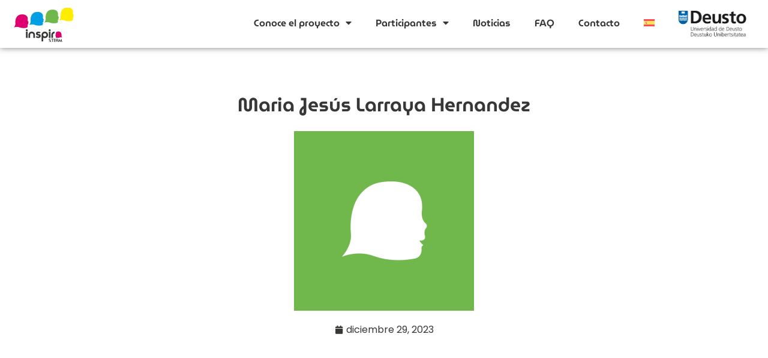

--- FILE ---
content_type: text/html; charset=UTF-8
request_url: https://inspirasteam.net/maria-jesus-larraya-hernandez/
body_size: 79637
content:
<!doctype html>
<html lang="es-ES">
<head>
	<meta charset="UTF-8">
	<meta name="viewport" content="width=device-width, initial-scale=1">
	<link rel="profile" href="https://gmpg.org/xfn/11">
	<meta name='robots' content='index, follow, max-image-preview:large, max-snippet:-1, max-video-preview:-1' />

	<!-- This site is optimized with the Yoast SEO plugin v26.7 - https://yoast.com/wordpress/plugins/seo/ -->
	<title>Maria Jesús Larraya Hernandez - insiprasteam</title>
	<link rel="canonical" href="https://inspirasteam.net/maria-jesus-larraya-hernandez/" />
	<meta property="og:locale" content="es_ES" />
	<meta property="og:type" content="article" />
	<meta property="og:title" content="Maria Jesús Larraya Hernandez - insiprasteam" />
	<meta property="og:description" content="Podéis dejarlo vacío" />
	<meta property="og:url" content="https://inspirasteam.net/maria-jesus-larraya-hernandez/" />
	<meta property="og:site_name" content="insiprasteam" />
	<meta property="article:published_time" content="2023-12-29T17:51:37+00:00" />
	<meta property="article:modified_time" content="2023-12-29T17:52:44+00:00" />
	<meta property="og:image" content="https://inspirasteam.net/wp-content/uploads/2023/12/Mentora3-1.png" />
	<meta property="og:image:width" content="700" />
	<meta property="og:image:height" content="700" />
	<meta property="og:image:type" content="image/png" />
	<meta name="author" content="Irene Montserrat" />
	<meta name="twitter:card" content="summary_large_image" />
	<meta name="twitter:label1" content="Escrito por" />
	<meta name="twitter:data1" content="Irene Montserrat" />
	<script type="application/ld+json" class="yoast-schema-graph">{"@context":"https://schema.org","@graph":[{"@type":"Article","@id":"https://inspirasteam.net/maria-jesus-larraya-hernandez/#article","isPartOf":{"@id":"https://inspirasteam.net/maria-jesus-larraya-hernandez/"},"author":{"name":"Irene Montserrat","@id":"https://inspirasteam.net/#/schema/person/76b8afc2c22c9a3bbb0d16321763b75b"},"headline":"Maria Jesús Larraya Hernandez","datePublished":"2023-12-29T17:51:37+00:00","dateModified":"2023-12-29T17:52:44+00:00","mainEntityOfPage":{"@id":"https://inspirasteam.net/maria-jesus-larraya-hernandez/"},"wordCount":5,"publisher":{"@id":"https://inspirasteam.net/#organization"},"image":{"@id":"https://inspirasteam.net/maria-jesus-larraya-hernandez/#primaryimage"},"thumbnailUrl":"https://inspirasteam.net/wp-content/uploads/2023/12/Mentora3-1.png","articleSection":["Curso 2016-17","Madrid","Mentoras","Participantes"],"inLanguage":"es"},{"@type":"WebPage","@id":"https://inspirasteam.net/maria-jesus-larraya-hernandez/","url":"https://inspirasteam.net/maria-jesus-larraya-hernandez/","name":"Maria Jesús Larraya Hernandez - insiprasteam","isPartOf":{"@id":"https://inspirasteam.net/#website"},"primaryImageOfPage":{"@id":"https://inspirasteam.net/maria-jesus-larraya-hernandez/#primaryimage"},"image":{"@id":"https://inspirasteam.net/maria-jesus-larraya-hernandez/#primaryimage"},"thumbnailUrl":"https://inspirasteam.net/wp-content/uploads/2023/12/Mentora3-1.png","datePublished":"2023-12-29T17:51:37+00:00","dateModified":"2023-12-29T17:52:44+00:00","breadcrumb":{"@id":"https://inspirasteam.net/maria-jesus-larraya-hernandez/#breadcrumb"},"inLanguage":"es","potentialAction":[{"@type":"ReadAction","target":["https://inspirasteam.net/maria-jesus-larraya-hernandez/"]}]},{"@type":"ImageObject","inLanguage":"es","@id":"https://inspirasteam.net/maria-jesus-larraya-hernandez/#primaryimage","url":"https://inspirasteam.net/wp-content/uploads/2023/12/Mentora3-1.png","contentUrl":"https://inspirasteam.net/wp-content/uploads/2023/12/Mentora3-1.png","width":700,"height":700},{"@type":"BreadcrumbList","@id":"https://inspirasteam.net/maria-jesus-larraya-hernandez/#breadcrumb","itemListElement":[{"@type":"ListItem","position":1,"name":"Portada","item":"https://inspirasteam.net/"},{"@type":"ListItem","position":2,"name":"Maria Jesús Larraya Hernandez"}]},{"@type":"WebSite","@id":"https://inspirasteam.net/#website","url":"https://inspirasteam.net/","name":"insiprasteam","description":"Proyecto pionero para el fomento de las STEAM especialmente entre las chicas","publisher":{"@id":"https://inspirasteam.net/#organization"},"potentialAction":[{"@type":"SearchAction","target":{"@type":"EntryPoint","urlTemplate":"https://inspirasteam.net/?s={search_term_string}"},"query-input":{"@type":"PropertyValueSpecification","valueRequired":true,"valueName":"search_term_string"}}],"inLanguage":"es"},{"@type":"Organization","@id":"https://inspirasteam.net/#organization","name":"insiprasteam","url":"https://inspirasteam.net/","logo":{"@type":"ImageObject","inLanguage":"es","@id":"https://inspirasteam.net/#/schema/logo/image/","url":"https://inspirasteam.net/wp-content/uploads/2023/04/INSPIRASTEAM_LOGO-1.png","contentUrl":"https://inspirasteam.net/wp-content/uploads/2023/04/INSPIRASTEAM_LOGO-1.png","width":2459,"height":1426,"caption":"insiprasteam"},"image":{"@id":"https://inspirasteam.net/#/schema/logo/image/"}},{"@type":"Person","@id":"https://inspirasteam.net/#/schema/person/76b8afc2c22c9a3bbb0d16321763b75b","name":"Irene Montserrat","image":{"@type":"ImageObject","inLanguage":"es","@id":"https://inspirasteam.net/#/schema/person/image/","url":"https://secure.gravatar.com/avatar/3b47cbb01497c9bb3b6e0e413626abd66141c53210cdd3f9ba277277f0e019f5?s=96&d=mm&r=g","contentUrl":"https://secure.gravatar.com/avatar/3b47cbb01497c9bb3b6e0e413626abd66141c53210cdd3f9ba277277f0e019f5?s=96&d=mm&r=g","caption":"Irene Montserrat"},"url":"https://inspirasteam.net/author/i-montserratdeusto-es/"}]}</script>
	<!-- / Yoast SEO plugin. -->


<link rel='dns-prefetch' href='//www.googletagmanager.com' />
<link rel="alternate" type="application/rss+xml" title="insiprasteam &raquo; Feed" href="https://inspirasteam.net/feed/" />
<link rel="alternate" type="application/rss+xml" title="insiprasteam &raquo; Feed de los comentarios" href="https://inspirasteam.net/comments/feed/" />
<link rel="alternate" title="oEmbed (JSON)" type="application/json+oembed" href="https://inspirasteam.net/wp-json/oembed/1.0/embed?url=https%3A%2F%2Finspirasteam.net%2Fmaria-jesus-larraya-hernandez%2F" />
<link rel="alternate" title="oEmbed (XML)" type="text/xml+oembed" href="https://inspirasteam.net/wp-json/oembed/1.0/embed?url=https%3A%2F%2Finspirasteam.net%2Fmaria-jesus-larraya-hernandez%2F&#038;format=xml" />
<style id='wp-img-auto-sizes-contain-inline-css'>
img:is([sizes=auto i],[sizes^="auto," i]){contain-intrinsic-size:3000px 1500px}
/*# sourceURL=wp-img-auto-sizes-contain-inline-css */
</style>
<link rel='stylesheet' id='embedpress-css-css' href='https://inspirasteam.net/wp-content/plugins/embedpress/assets/css/embedpress.css?ver=1768206607' media='all' />
<link rel='stylesheet' id='embedpress-blocks-style-css' href='https://inspirasteam.net/wp-content/plugins/embedpress/assets/css/blocks.build.css?ver=1768206607' media='all' />
<link rel='stylesheet' id='embedpress-lazy-load-css-css' href='https://inspirasteam.net/wp-content/plugins/embedpress/assets/css/lazy-load.css?ver=1768206607' media='all' />
<style id='wp-emoji-styles-inline-css'>

	img.wp-smiley, img.emoji {
		display: inline !important;
		border: none !important;
		box-shadow: none !important;
		height: 1em !important;
		width: 1em !important;
		margin: 0 0.07em !important;
		vertical-align: -0.1em !important;
		background: none !important;
		padding: 0 !important;
	}
/*# sourceURL=wp-emoji-styles-inline-css */
</style>
<style id='global-styles-inline-css'>
:root{--wp--preset--aspect-ratio--square: 1;--wp--preset--aspect-ratio--4-3: 4/3;--wp--preset--aspect-ratio--3-4: 3/4;--wp--preset--aspect-ratio--3-2: 3/2;--wp--preset--aspect-ratio--2-3: 2/3;--wp--preset--aspect-ratio--16-9: 16/9;--wp--preset--aspect-ratio--9-16: 9/16;--wp--preset--color--black: #000000;--wp--preset--color--cyan-bluish-gray: #abb8c3;--wp--preset--color--white: #ffffff;--wp--preset--color--pale-pink: #f78da7;--wp--preset--color--vivid-red: #cf2e2e;--wp--preset--color--luminous-vivid-orange: #ff6900;--wp--preset--color--luminous-vivid-amber: #fcb900;--wp--preset--color--light-green-cyan: #7bdcb5;--wp--preset--color--vivid-green-cyan: #00d084;--wp--preset--color--pale-cyan-blue: #8ed1fc;--wp--preset--color--vivid-cyan-blue: #0693e3;--wp--preset--color--vivid-purple: #9b51e0;--wp--preset--gradient--vivid-cyan-blue-to-vivid-purple: linear-gradient(135deg,rgb(6,147,227) 0%,rgb(155,81,224) 100%);--wp--preset--gradient--light-green-cyan-to-vivid-green-cyan: linear-gradient(135deg,rgb(122,220,180) 0%,rgb(0,208,130) 100%);--wp--preset--gradient--luminous-vivid-amber-to-luminous-vivid-orange: linear-gradient(135deg,rgb(252,185,0) 0%,rgb(255,105,0) 100%);--wp--preset--gradient--luminous-vivid-orange-to-vivid-red: linear-gradient(135deg,rgb(255,105,0) 0%,rgb(207,46,46) 100%);--wp--preset--gradient--very-light-gray-to-cyan-bluish-gray: linear-gradient(135deg,rgb(238,238,238) 0%,rgb(169,184,195) 100%);--wp--preset--gradient--cool-to-warm-spectrum: linear-gradient(135deg,rgb(74,234,220) 0%,rgb(151,120,209) 20%,rgb(207,42,186) 40%,rgb(238,44,130) 60%,rgb(251,105,98) 80%,rgb(254,248,76) 100%);--wp--preset--gradient--blush-light-purple: linear-gradient(135deg,rgb(255,206,236) 0%,rgb(152,150,240) 100%);--wp--preset--gradient--blush-bordeaux: linear-gradient(135deg,rgb(254,205,165) 0%,rgb(254,45,45) 50%,rgb(107,0,62) 100%);--wp--preset--gradient--luminous-dusk: linear-gradient(135deg,rgb(255,203,112) 0%,rgb(199,81,192) 50%,rgb(65,88,208) 100%);--wp--preset--gradient--pale-ocean: linear-gradient(135deg,rgb(255,245,203) 0%,rgb(182,227,212) 50%,rgb(51,167,181) 100%);--wp--preset--gradient--electric-grass: linear-gradient(135deg,rgb(202,248,128) 0%,rgb(113,206,126) 100%);--wp--preset--gradient--midnight: linear-gradient(135deg,rgb(2,3,129) 0%,rgb(40,116,252) 100%);--wp--preset--font-size--small: 13px;--wp--preset--font-size--medium: 20px;--wp--preset--font-size--large: 36px;--wp--preset--font-size--x-large: 42px;--wp--preset--spacing--20: 0.44rem;--wp--preset--spacing--30: 0.67rem;--wp--preset--spacing--40: 1rem;--wp--preset--spacing--50: 1.5rem;--wp--preset--spacing--60: 2.25rem;--wp--preset--spacing--70: 3.38rem;--wp--preset--spacing--80: 5.06rem;--wp--preset--shadow--natural: 6px 6px 9px rgba(0, 0, 0, 0.2);--wp--preset--shadow--deep: 12px 12px 50px rgba(0, 0, 0, 0.4);--wp--preset--shadow--sharp: 6px 6px 0px rgba(0, 0, 0, 0.2);--wp--preset--shadow--outlined: 6px 6px 0px -3px rgb(255, 255, 255), 6px 6px rgb(0, 0, 0);--wp--preset--shadow--crisp: 6px 6px 0px rgb(0, 0, 0);}:root { --wp--style--global--content-size: 800px;--wp--style--global--wide-size: 1200px; }:where(body) { margin: 0; }.wp-site-blocks > .alignleft { float: left; margin-right: 2em; }.wp-site-blocks > .alignright { float: right; margin-left: 2em; }.wp-site-blocks > .aligncenter { justify-content: center; margin-left: auto; margin-right: auto; }:where(.wp-site-blocks) > * { margin-block-start: 24px; margin-block-end: 0; }:where(.wp-site-blocks) > :first-child { margin-block-start: 0; }:where(.wp-site-blocks) > :last-child { margin-block-end: 0; }:root { --wp--style--block-gap: 24px; }:root :where(.is-layout-flow) > :first-child{margin-block-start: 0;}:root :where(.is-layout-flow) > :last-child{margin-block-end: 0;}:root :where(.is-layout-flow) > *{margin-block-start: 24px;margin-block-end: 0;}:root :where(.is-layout-constrained) > :first-child{margin-block-start: 0;}:root :where(.is-layout-constrained) > :last-child{margin-block-end: 0;}:root :where(.is-layout-constrained) > *{margin-block-start: 24px;margin-block-end: 0;}:root :where(.is-layout-flex){gap: 24px;}:root :where(.is-layout-grid){gap: 24px;}.is-layout-flow > .alignleft{float: left;margin-inline-start: 0;margin-inline-end: 2em;}.is-layout-flow > .alignright{float: right;margin-inline-start: 2em;margin-inline-end: 0;}.is-layout-flow > .aligncenter{margin-left: auto !important;margin-right: auto !important;}.is-layout-constrained > .alignleft{float: left;margin-inline-start: 0;margin-inline-end: 2em;}.is-layout-constrained > .alignright{float: right;margin-inline-start: 2em;margin-inline-end: 0;}.is-layout-constrained > .aligncenter{margin-left: auto !important;margin-right: auto !important;}.is-layout-constrained > :where(:not(.alignleft):not(.alignright):not(.alignfull)){max-width: var(--wp--style--global--content-size);margin-left: auto !important;margin-right: auto !important;}.is-layout-constrained > .alignwide{max-width: var(--wp--style--global--wide-size);}body .is-layout-flex{display: flex;}.is-layout-flex{flex-wrap: wrap;align-items: center;}.is-layout-flex > :is(*, div){margin: 0;}body .is-layout-grid{display: grid;}.is-layout-grid > :is(*, div){margin: 0;}body{padding-top: 0px;padding-right: 0px;padding-bottom: 0px;padding-left: 0px;}a:where(:not(.wp-element-button)){text-decoration: underline;}:root :where(.wp-element-button, .wp-block-button__link){background-color: #32373c;border-width: 0;color: #fff;font-family: inherit;font-size: inherit;font-style: inherit;font-weight: inherit;letter-spacing: inherit;line-height: inherit;padding-top: calc(0.667em + 2px);padding-right: calc(1.333em + 2px);padding-bottom: calc(0.667em + 2px);padding-left: calc(1.333em + 2px);text-decoration: none;text-transform: inherit;}.has-black-color{color: var(--wp--preset--color--black) !important;}.has-cyan-bluish-gray-color{color: var(--wp--preset--color--cyan-bluish-gray) !important;}.has-white-color{color: var(--wp--preset--color--white) !important;}.has-pale-pink-color{color: var(--wp--preset--color--pale-pink) !important;}.has-vivid-red-color{color: var(--wp--preset--color--vivid-red) !important;}.has-luminous-vivid-orange-color{color: var(--wp--preset--color--luminous-vivid-orange) !important;}.has-luminous-vivid-amber-color{color: var(--wp--preset--color--luminous-vivid-amber) !important;}.has-light-green-cyan-color{color: var(--wp--preset--color--light-green-cyan) !important;}.has-vivid-green-cyan-color{color: var(--wp--preset--color--vivid-green-cyan) !important;}.has-pale-cyan-blue-color{color: var(--wp--preset--color--pale-cyan-blue) !important;}.has-vivid-cyan-blue-color{color: var(--wp--preset--color--vivid-cyan-blue) !important;}.has-vivid-purple-color{color: var(--wp--preset--color--vivid-purple) !important;}.has-black-background-color{background-color: var(--wp--preset--color--black) !important;}.has-cyan-bluish-gray-background-color{background-color: var(--wp--preset--color--cyan-bluish-gray) !important;}.has-white-background-color{background-color: var(--wp--preset--color--white) !important;}.has-pale-pink-background-color{background-color: var(--wp--preset--color--pale-pink) !important;}.has-vivid-red-background-color{background-color: var(--wp--preset--color--vivid-red) !important;}.has-luminous-vivid-orange-background-color{background-color: var(--wp--preset--color--luminous-vivid-orange) !important;}.has-luminous-vivid-amber-background-color{background-color: var(--wp--preset--color--luminous-vivid-amber) !important;}.has-light-green-cyan-background-color{background-color: var(--wp--preset--color--light-green-cyan) !important;}.has-vivid-green-cyan-background-color{background-color: var(--wp--preset--color--vivid-green-cyan) !important;}.has-pale-cyan-blue-background-color{background-color: var(--wp--preset--color--pale-cyan-blue) !important;}.has-vivid-cyan-blue-background-color{background-color: var(--wp--preset--color--vivid-cyan-blue) !important;}.has-vivid-purple-background-color{background-color: var(--wp--preset--color--vivid-purple) !important;}.has-black-border-color{border-color: var(--wp--preset--color--black) !important;}.has-cyan-bluish-gray-border-color{border-color: var(--wp--preset--color--cyan-bluish-gray) !important;}.has-white-border-color{border-color: var(--wp--preset--color--white) !important;}.has-pale-pink-border-color{border-color: var(--wp--preset--color--pale-pink) !important;}.has-vivid-red-border-color{border-color: var(--wp--preset--color--vivid-red) !important;}.has-luminous-vivid-orange-border-color{border-color: var(--wp--preset--color--luminous-vivid-orange) !important;}.has-luminous-vivid-amber-border-color{border-color: var(--wp--preset--color--luminous-vivid-amber) !important;}.has-light-green-cyan-border-color{border-color: var(--wp--preset--color--light-green-cyan) !important;}.has-vivid-green-cyan-border-color{border-color: var(--wp--preset--color--vivid-green-cyan) !important;}.has-pale-cyan-blue-border-color{border-color: var(--wp--preset--color--pale-cyan-blue) !important;}.has-vivid-cyan-blue-border-color{border-color: var(--wp--preset--color--vivid-cyan-blue) !important;}.has-vivid-purple-border-color{border-color: var(--wp--preset--color--vivid-purple) !important;}.has-vivid-cyan-blue-to-vivid-purple-gradient-background{background: var(--wp--preset--gradient--vivid-cyan-blue-to-vivid-purple) !important;}.has-light-green-cyan-to-vivid-green-cyan-gradient-background{background: var(--wp--preset--gradient--light-green-cyan-to-vivid-green-cyan) !important;}.has-luminous-vivid-amber-to-luminous-vivid-orange-gradient-background{background: var(--wp--preset--gradient--luminous-vivid-amber-to-luminous-vivid-orange) !important;}.has-luminous-vivid-orange-to-vivid-red-gradient-background{background: var(--wp--preset--gradient--luminous-vivid-orange-to-vivid-red) !important;}.has-very-light-gray-to-cyan-bluish-gray-gradient-background{background: var(--wp--preset--gradient--very-light-gray-to-cyan-bluish-gray) !important;}.has-cool-to-warm-spectrum-gradient-background{background: var(--wp--preset--gradient--cool-to-warm-spectrum) !important;}.has-blush-light-purple-gradient-background{background: var(--wp--preset--gradient--blush-light-purple) !important;}.has-blush-bordeaux-gradient-background{background: var(--wp--preset--gradient--blush-bordeaux) !important;}.has-luminous-dusk-gradient-background{background: var(--wp--preset--gradient--luminous-dusk) !important;}.has-pale-ocean-gradient-background{background: var(--wp--preset--gradient--pale-ocean) !important;}.has-electric-grass-gradient-background{background: var(--wp--preset--gradient--electric-grass) !important;}.has-midnight-gradient-background{background: var(--wp--preset--gradient--midnight) !important;}.has-small-font-size{font-size: var(--wp--preset--font-size--small) !important;}.has-medium-font-size{font-size: var(--wp--preset--font-size--medium) !important;}.has-large-font-size{font-size: var(--wp--preset--font-size--large) !important;}.has-x-large-font-size{font-size: var(--wp--preset--font-size--x-large) !important;}
:root :where(.wp-block-pullquote){font-size: 1.5em;line-height: 1.6;}
/*# sourceURL=global-styles-inline-css */
</style>
<link rel='stylesheet' id='contact-form-7-css' href='https://inspirasteam.net/wp-content/plugins/contact-form-7/includes/css/styles.css?ver=6.1.4' media='all' />
<link rel='stylesheet' id='wpml-legacy-horizontal-list-0-css' href='https://inspirasteam.net/wp-content/plugins/sitepress-multilingual-cms/templates/language-switchers/legacy-list-horizontal/style.min.css?ver=1' media='all' />
<link rel='stylesheet' id='wpml-menu-item-0-css' href='https://inspirasteam.net/wp-content/plugins/sitepress-multilingual-cms/templates/language-switchers/menu-item/style.min.css?ver=1' media='all' />
<link rel='stylesheet' id='hello-elementor-css' href='https://inspirasteam.net/wp-content/themes/hello-elementor/assets/css/reset.css?ver=3.4.5' media='all' />
<link rel='stylesheet' id='hello-elementor-theme-style-css' href='https://inspirasteam.net/wp-content/themes/hello-elementor/assets/css/theme.css?ver=3.4.5' media='all' />
<link rel='stylesheet' id='hello-elementor-header-footer-css' href='https://inspirasteam.net/wp-content/themes/hello-elementor/assets/css/header-footer.css?ver=3.4.5' media='all' />
<link rel='stylesheet' id='elementor-frontend-css' href='https://inspirasteam.net/wp-content/plugins/elementor/assets/css/frontend.min.css?ver=3.34.1' media='all' />
<link rel='stylesheet' id='elementor-post-7-css' href='https://inspirasteam.net/wp-content/uploads/elementor/css/post-7.css?ver=1768668678' media='all' />
<link rel='stylesheet' id='widget-image-css' href='https://inspirasteam.net/wp-content/plugins/elementor/assets/css/widget-image.min.css?ver=3.34.1' media='all' />
<link rel='stylesheet' id='widget-nav-menu-css' href='https://inspirasteam.net/wp-content/plugins/elementor-pro/assets/css/widget-nav-menu.min.css?ver=3.33.1' media='all' />
<link rel='stylesheet' id='e-sticky-css' href='https://inspirasteam.net/wp-content/plugins/elementor-pro/assets/css/modules/sticky.min.css?ver=3.33.1' media='all' />
<link rel='stylesheet' id='widget-social-icons-css' href='https://inspirasteam.net/wp-content/plugins/elementor/assets/css/widget-social-icons.min.css?ver=3.34.1' media='all' />
<link rel='stylesheet' id='e-apple-webkit-css' href='https://inspirasteam.net/wp-content/plugins/elementor/assets/css/conditionals/apple-webkit.min.css?ver=3.34.1' media='all' />
<link rel='stylesheet' id='widget-heading-css' href='https://inspirasteam.net/wp-content/plugins/elementor/assets/css/widget-heading.min.css?ver=3.34.1' media='all' />
<link rel='stylesheet' id='widget-post-info-css' href='https://inspirasteam.net/wp-content/plugins/elementor-pro/assets/css/widget-post-info.min.css?ver=3.33.1' media='all' />
<link rel='stylesheet' id='widget-icon-list-css' href='https://inspirasteam.net/wp-content/plugins/elementor/assets/css/widget-icon-list.min.css?ver=3.34.1' media='all' />
<link rel='stylesheet' id='elementor-icons-shared-0-css' href='https://inspirasteam.net/wp-content/plugins/elementor/assets/lib/font-awesome/css/fontawesome.min.css?ver=5.15.3' media='all' />
<link rel='stylesheet' id='elementor-icons-fa-regular-css' href='https://inspirasteam.net/wp-content/plugins/elementor/assets/lib/font-awesome/css/regular.min.css?ver=5.15.3' media='all' />
<link rel='stylesheet' id='elementor-icons-fa-solid-css' href='https://inspirasteam.net/wp-content/plugins/elementor/assets/lib/font-awesome/css/solid.min.css?ver=5.15.3' media='all' />
<link rel='stylesheet' id='widget-post-navigation-css' href='https://inspirasteam.net/wp-content/plugins/elementor-pro/assets/css/widget-post-navigation.min.css?ver=3.33.1' media='all' />
<link rel='stylesheet' id='elementor-icons-css' href='https://inspirasteam.net/wp-content/plugins/elementor/assets/lib/eicons/css/elementor-icons.min.css?ver=5.45.0' media='all' />
<link rel='stylesheet' id='elementor-post-19860-css' href='https://inspirasteam.net/wp-content/uploads/elementor/css/post-19860.css?ver=1768668679' media='all' />
<link rel='stylesheet' id='elementor-post-20477-css' href='https://inspirasteam.net/wp-content/uploads/elementor/css/post-20477.css?ver=1768668679' media='all' />
<link rel='stylesheet' id='elementor-post-20553-css' href='https://inspirasteam.net/wp-content/uploads/elementor/css/post-20553.css?ver=1768668679' media='all' />
<link rel='stylesheet' id='dashicons-css' href='https://inspirasteam.net/wp-includes/css/dashicons.min.css?ver=6.9' media='all' />
<link rel='stylesheet' id='eael-general-css' href='https://inspirasteam.net/wp-content/plugins/essential-addons-for-elementor-lite/assets/front-end/css/view/general.min.css?ver=6.5.6' media='all' />
<link rel='stylesheet' id='elementor-gf-local-museomoderno-css' href='https://inspirasteam.net/wp-content/uploads/elementor/google-fonts/css/museomoderno.css?ver=1744009661' media='all' />
<link rel='stylesheet' id='elementor-gf-local-poppins-css' href='https://inspirasteam.net/wp-content/uploads/elementor/google-fonts/css/poppins.css?ver=1744009662' media='all' />
<link rel='stylesheet' id='elementor-icons-fa-brands-css' href='https://inspirasteam.net/wp-content/plugins/elementor/assets/lib/font-awesome/css/brands.min.css?ver=5.15.3' media='all' />
<script id="wpml-cookie-js-extra">
var wpml_cookies = {"wp-wpml_current_language":{"value":"es","expires":1,"path":"/"}};
var wpml_cookies = {"wp-wpml_current_language":{"value":"es","expires":1,"path":"/"}};
//# sourceURL=wpml-cookie-js-extra
</script>
<script src="https://inspirasteam.net/wp-content/plugins/sitepress-multilingual-cms/res/js/cookies/language-cookie.js?ver=486900" id="wpml-cookie-js" defer data-wp-strategy="defer"></script>
<script src="https://inspirasteam.net/wp-includes/js/jquery/jquery.min.js?ver=3.7.1" id="jquery-core-js"></script>
<script src="https://inspirasteam.net/wp-includes/js/jquery/jquery-migrate.min.js?ver=3.4.1" id="jquery-migrate-js"></script>

<!-- Fragmento de código de la etiqueta de Google (gtag.js) añadida por Site Kit -->
<!-- Fragmento de código de Google Analytics añadido por Site Kit -->
<script src="https://www.googletagmanager.com/gtag/js?id=GT-NC6T3MW" id="google_gtagjs-js" async></script>
<script id="google_gtagjs-js-after">
window.dataLayer = window.dataLayer || [];function gtag(){dataLayer.push(arguments);}
gtag("set","linker",{"domains":["inspirasteam.net"]});
gtag("js", new Date());
gtag("set", "developer_id.dZTNiMT", true);
gtag("config", "GT-NC6T3MW");
//# sourceURL=google_gtagjs-js-after
</script>
<link rel="https://api.w.org/" href="https://inspirasteam.net/wp-json/" /><link rel="alternate" title="JSON" type="application/json" href="https://inspirasteam.net/wp-json/wp/v2/posts/24575" /><link rel="EditURI" type="application/rsd+xml" title="RSD" href="https://inspirasteam.net/xmlrpc.php?rsd" />
<meta name="generator" content="WordPress 6.9" />
<link rel='shortlink' href='https://inspirasteam.net/?p=24575' />
<meta name="generator" content="WPML ver:4.8.6 stt:16,8,1,63,2;" />
<style id="essential-blocks-global-styles">
            :root {
                --eb-global-primary-color: #101828;
--eb-global-secondary-color: #475467;
--eb-global-tertiary-color: #98A2B3;
--eb-global-text-color: #475467;
--eb-global-heading-color: #1D2939;
--eb-global-link-color: #444CE7;
--eb-global-background-color: #F9FAFB;
--eb-global-button-text-color: #FFFFFF;
--eb-global-button-background-color: #101828;
--eb-gradient-primary-color: linear-gradient(90deg, hsla(259, 84%, 78%, 1) 0%, hsla(206, 67%, 75%, 1) 100%);
--eb-gradient-secondary-color: linear-gradient(90deg, hsla(18, 76%, 85%, 1) 0%, hsla(203, 69%, 84%, 1) 100%);
--eb-gradient-tertiary-color: linear-gradient(90deg, hsla(248, 21%, 15%, 1) 0%, hsla(250, 14%, 61%, 1) 100%);
--eb-gradient-background-color: linear-gradient(90deg, rgb(250, 250, 250) 0%, rgb(233, 233, 233) 49%, rgb(244, 243, 243) 100%);

                --eb-tablet-breakpoint: 1024px;
--eb-mobile-breakpoint: 767px;

            }
            
            
        </style><meta name="generator" content="Site Kit by Google 1.170.0" /><meta name="description" content="Podéis dejarlo vacío">
<meta name="generator" content="Elementor 3.34.1; features: additional_custom_breakpoints; settings: css_print_method-external, google_font-enabled, font_display-swap">
			<style>
				.e-con.e-parent:nth-of-type(n+4):not(.e-lazyloaded):not(.e-no-lazyload),
				.e-con.e-parent:nth-of-type(n+4):not(.e-lazyloaded):not(.e-no-lazyload) * {
					background-image: none !important;
				}
				@media screen and (max-height: 1024px) {
					.e-con.e-parent:nth-of-type(n+3):not(.e-lazyloaded):not(.e-no-lazyload),
					.e-con.e-parent:nth-of-type(n+3):not(.e-lazyloaded):not(.e-no-lazyload) * {
						background-image: none !important;
					}
				}
				@media screen and (max-height: 640px) {
					.e-con.e-parent:nth-of-type(n+2):not(.e-lazyloaded):not(.e-no-lazyload),
					.e-con.e-parent:nth-of-type(n+2):not(.e-lazyloaded):not(.e-no-lazyload) * {
						background-image: none !important;
					}
				}
			</style>
			<link rel="icon" href="https://inspirasteam.net/wp-content/uploads/2023/04/cropped-Frame-2-32x32.png" sizes="32x32" />
<link rel="icon" href="https://inspirasteam.net/wp-content/uploads/2023/04/cropped-Frame-2-192x192.png" sizes="192x192" />
<link rel="apple-touch-icon" href="https://inspirasteam.net/wp-content/uploads/2023/04/cropped-Frame-2-180x180.png" />
<meta name="msapplication-TileImage" content="https://inspirasteam.net/wp-content/uploads/2023/04/cropped-Frame-2-270x270.png" />
		<style id="wp-custom-css">
			.wpml-ls-menu-item img {
 max-width: inherit;
}		</style>
		</head>
<body class="wp-singular post-template-default single single-post postid-24575 single-format-standard wp-custom-logo wp-embed-responsive wp-theme-hello-elementor hello-elementor-default elementor-default elementor-kit-7 elementor-page elementor-page-24575 elementor-page-20553">


<a class="skip-link screen-reader-text" href="#content">Ir al contenido</a>

		<header data-elementor-type="header" data-elementor-id="19860" class="elementor elementor-19860 elementor-location-header" data-elementor-post-type="elementor_library">
					<section data-particle_enable="false" data-particle-mobile-disabled="false" class="elementor-section elementor-top-section elementor-element elementor-element-ff017b2 elementor-section-full_width elementor-section-height-default elementor-section-height-default" data-id="ff017b2" data-element_type="section" data-settings="{&quot;background_background&quot;:&quot;classic&quot;,&quot;sticky&quot;:&quot;top&quot;,&quot;sticky_on&quot;:[&quot;desktop&quot;,&quot;tablet&quot;,&quot;mobile&quot;],&quot;sticky_offset&quot;:0,&quot;sticky_effects_offset&quot;:0,&quot;sticky_anchor_link_offset&quot;:0}">
						<div class="elementor-container elementor-column-gap-default">
					<div class="elementor-column elementor-col-33 elementor-top-column elementor-element elementor-element-0166f56" data-id="0166f56" data-element_type="column">
			<div class="elementor-widget-wrap elementor-element-populated">
						<div class="elementor-element elementor-element-07139d4 elementor-widget elementor-widget-theme-site-logo elementor-widget-image" data-id="07139d4" data-element_type="widget" data-widget_type="theme-site-logo.default">
				<div class="elementor-widget-container">
											<a href="https://inspirasteam.net">
			<img src="https://inspirasteam.net/wp-content/uploads/elementor/thumbs/INSPIRASTEAM_LOGO-1-q4kbnujluhy1vwp3qdrwwrm9y5hturq2qck5qiao8q.png" title="Logo Inspira STEAM project" alt="Logo Inspira STEAM project" loading="lazy" />				</a>
											</div>
				</div>
					</div>
		</div>
				<div class="elementor-column elementor-col-33 elementor-top-column elementor-element elementor-element-0a52f25" data-id="0a52f25" data-element_type="column">
			<div class="elementor-widget-wrap elementor-element-populated">
						<div class="elementor-element elementor-element-558a7cf elementor-nav-menu__align-end elementor-nav-menu--dropdown-tablet elementor-nav-menu__text-align-aside elementor-nav-menu--toggle elementor-nav-menu--burger elementor-widget elementor-widget-nav-menu" data-id="558a7cf" data-element_type="widget" data-settings="{&quot;layout&quot;:&quot;horizontal&quot;,&quot;submenu_icon&quot;:{&quot;value&quot;:&quot;&lt;i class=\&quot;fas fa-caret-down\&quot; aria-hidden=\&quot;true\&quot;&gt;&lt;\/i&gt;&quot;,&quot;library&quot;:&quot;fa-solid&quot;},&quot;toggle&quot;:&quot;burger&quot;}" data-widget_type="nav-menu.default">
				<div class="elementor-widget-container">
								<nav aria-label="Menú" class="elementor-nav-menu--main elementor-nav-menu__container elementor-nav-menu--layout-horizontal e--pointer-underline e--animation-fade">
				<ul id="menu-1-558a7cf" class="elementor-nav-menu"><li class="menu-item menu-item-type-post_type menu-item-object-page menu-item-has-children menu-item-200"><a href="https://inspirasteam.net/conoce-el-proyecto/" class="elementor-item">Conoce el proyecto</a>
<ul class="sub-menu elementor-nav-menu--dropdown">
	<li class="menu-item menu-item-type-custom menu-item-object-custom menu-item-14675"><a href="https://inspirasteam.net/conoce-el-proyecto/#quees" class="elementor-sub-item elementor-item-anchor">Qué es</a></li>
	<li class="menu-item menu-item-type-custom menu-item-object-custom menu-item-14676"><a href="https://inspirasteam.net/conoce-el-proyecto/#clavesp" class="elementor-sub-item elementor-item-anchor">Claves</a></li>
	<li class="menu-item menu-item-type-post_type menu-item-object-page menu-item-320"><a href="https://inspirasteam.net/manifiesto/" class="elementor-sub-item">Manifiesto</a></li>
	<li class="menu-item menu-item-type-custom menu-item-object-custom menu-item-14677"><a href="https://inspirasteam.net/conoce-el-proyecto/#recon" class="elementor-sub-item elementor-item-anchor">Premios y reconocimientos</a></li>
	<li class="menu-item menu-item-type-custom menu-item-object-custom menu-item-15004"><a href="https://inspirasteam.net/conoce-el-proyecto/#recur" class="elementor-sub-item elementor-item-anchor">Recursos</a></li>
	<li class="menu-item menu-item-type-custom menu-item-object-custom menu-item-14678"><a href="https://inspirasteam.net/conoce-el-proyecto/#edici" class="elementor-sub-item elementor-item-anchor">Ediciones</a></li>
</ul>
</li>
<li class="menu-item menu-item-type-post_type menu-item-object-page menu-item-has-children menu-item-199"><a href="https://inspirasteam.net/participantes/" class="elementor-item">Participantes</a>
<ul class="sub-menu elementor-nav-menu--dropdown">
	<li class="menu-item menu-item-type-post_type menu-item-object-page menu-item-34266"><a href="https://inspirasteam.net/como-participar/" class="elementor-sub-item">Cómo participar</a></li>
	<li class="menu-item menu-item-type-post_type menu-item-object-page menu-item-422"><a href="https://inspirasteam.net/participantes/mentoras-y-mentores/" class="elementor-sub-item">Mentoras y mentores</a></li>
	<li class="menu-item menu-item-type-post_type menu-item-object-page menu-item-421"><a href="https://inspirasteam.net/participantes/centros-educativos/" class="elementor-sub-item">Centros educativos</a></li>
	<li class="menu-item menu-item-type-post_type menu-item-object-page menu-item-18765"><a href="https://inspirasteam.net/participantes/entidades/" class="elementor-sub-item">Entidades</a></li>
</ul>
</li>
<li class="menu-item menu-item-type-post_type menu-item-object-page menu-item-198"><a href="https://inspirasteam.net/noticias/" class="elementor-item">Noticias</a></li>
<li class="menu-item menu-item-type-post_type menu-item-object-page menu-item-351"><a href="https://inspirasteam.net/faq/" class="elementor-item">FAQ</a></li>
<li class="menu-item menu-item-type-post_type menu-item-object-page menu-item-197"><a href="https://inspirasteam.net/contacto/" class="elementor-item">Contacto</a></li>
<li class="menu-item wpml-ls-slot-2 wpml-ls-item wpml-ls-item-es wpml-ls-current-language wpml-ls-menu-item wpml-ls-first-item wpml-ls-last-item menu-item-type-wpml_ls_menu_item menu-item-object-wpml_ls_menu_item menu-item-wpml-ls-2-es"><a href="https://inspirasteam.net/maria-jesus-larraya-hernandez/" role="menuitem" class="elementor-item"><img
            class="wpml-ls-flag"
            src="https://inspirasteam.net/wp-content/plugins/sitepress-multilingual-cms/res/flags/es.svg"
            alt="Español"
            
            
    /></a></li>
</ul>			</nav>
					<div class="elementor-menu-toggle" role="button" tabindex="0" aria-label="Alternar menú" aria-expanded="false">
			<i aria-hidden="true" role="presentation" class="elementor-menu-toggle__icon--open eicon-menu-bar"></i><i aria-hidden="true" role="presentation" class="elementor-menu-toggle__icon--close eicon-close"></i>		</div>
					<nav class="elementor-nav-menu--dropdown elementor-nav-menu__container" aria-hidden="true">
				<ul id="menu-2-558a7cf" class="elementor-nav-menu"><li class="menu-item menu-item-type-post_type menu-item-object-page menu-item-has-children menu-item-200"><a href="https://inspirasteam.net/conoce-el-proyecto/" class="elementor-item" tabindex="-1">Conoce el proyecto</a>
<ul class="sub-menu elementor-nav-menu--dropdown">
	<li class="menu-item menu-item-type-custom menu-item-object-custom menu-item-14675"><a href="https://inspirasteam.net/conoce-el-proyecto/#quees" class="elementor-sub-item elementor-item-anchor" tabindex="-1">Qué es</a></li>
	<li class="menu-item menu-item-type-custom menu-item-object-custom menu-item-14676"><a href="https://inspirasteam.net/conoce-el-proyecto/#clavesp" class="elementor-sub-item elementor-item-anchor" tabindex="-1">Claves</a></li>
	<li class="menu-item menu-item-type-post_type menu-item-object-page menu-item-320"><a href="https://inspirasteam.net/manifiesto/" class="elementor-sub-item" tabindex="-1">Manifiesto</a></li>
	<li class="menu-item menu-item-type-custom menu-item-object-custom menu-item-14677"><a href="https://inspirasteam.net/conoce-el-proyecto/#recon" class="elementor-sub-item elementor-item-anchor" tabindex="-1">Premios y reconocimientos</a></li>
	<li class="menu-item menu-item-type-custom menu-item-object-custom menu-item-15004"><a href="https://inspirasteam.net/conoce-el-proyecto/#recur" class="elementor-sub-item elementor-item-anchor" tabindex="-1">Recursos</a></li>
	<li class="menu-item menu-item-type-custom menu-item-object-custom menu-item-14678"><a href="https://inspirasteam.net/conoce-el-proyecto/#edici" class="elementor-sub-item elementor-item-anchor" tabindex="-1">Ediciones</a></li>
</ul>
</li>
<li class="menu-item menu-item-type-post_type menu-item-object-page menu-item-has-children menu-item-199"><a href="https://inspirasteam.net/participantes/" class="elementor-item" tabindex="-1">Participantes</a>
<ul class="sub-menu elementor-nav-menu--dropdown">
	<li class="menu-item menu-item-type-post_type menu-item-object-page menu-item-34266"><a href="https://inspirasteam.net/como-participar/" class="elementor-sub-item" tabindex="-1">Cómo participar</a></li>
	<li class="menu-item menu-item-type-post_type menu-item-object-page menu-item-422"><a href="https://inspirasteam.net/participantes/mentoras-y-mentores/" class="elementor-sub-item" tabindex="-1">Mentoras y mentores</a></li>
	<li class="menu-item menu-item-type-post_type menu-item-object-page menu-item-421"><a href="https://inspirasteam.net/participantes/centros-educativos/" class="elementor-sub-item" tabindex="-1">Centros educativos</a></li>
	<li class="menu-item menu-item-type-post_type menu-item-object-page menu-item-18765"><a href="https://inspirasteam.net/participantes/entidades/" class="elementor-sub-item" tabindex="-1">Entidades</a></li>
</ul>
</li>
<li class="menu-item menu-item-type-post_type menu-item-object-page menu-item-198"><a href="https://inspirasteam.net/noticias/" class="elementor-item" tabindex="-1">Noticias</a></li>
<li class="menu-item menu-item-type-post_type menu-item-object-page menu-item-351"><a href="https://inspirasteam.net/faq/" class="elementor-item" tabindex="-1">FAQ</a></li>
<li class="menu-item menu-item-type-post_type menu-item-object-page menu-item-197"><a href="https://inspirasteam.net/contacto/" class="elementor-item" tabindex="-1">Contacto</a></li>
<li class="menu-item wpml-ls-slot-2 wpml-ls-item wpml-ls-item-es wpml-ls-current-language wpml-ls-menu-item wpml-ls-first-item wpml-ls-last-item menu-item-type-wpml_ls_menu_item menu-item-object-wpml_ls_menu_item menu-item-wpml-ls-2-es"><a href="https://inspirasteam.net/maria-jesus-larraya-hernandez/" role="menuitem" class="elementor-item" tabindex="-1"><img
            class="wpml-ls-flag"
            src="https://inspirasteam.net/wp-content/plugins/sitepress-multilingual-cms/res/flags/es.svg"
            alt="Español"
            
            
    /></a></li>
</ul>			</nav>
						</div>
				</div>
					</div>
		</div>
				<div class="elementor-column elementor-col-33 elementor-top-column elementor-element elementor-element-98584b0" data-id="98584b0" data-element_type="column">
			<div class="elementor-widget-wrap elementor-element-populated">
						<div class="elementor-element elementor-element-cabe523 elementor-widget elementor-widget-image" data-id="cabe523" data-element_type="widget" data-widget_type="image.default">
				<div class="elementor-widget-container">
																<a href="https://deusto.es/">
							<img src="https://inspirasteam.net/wp-content/uploads/2023/06/UD-ES-EU.png" title="UD ES-EU" alt="UD ES-EU" loading="lazy" />								</a>
															</div>
				</div>
					</div>
		</div>
					</div>
		</section>
				</header>
				<div data-elementor-type="single-post" data-elementor-id="20553" class="elementor elementor-20553 elementor-location-single post-24575 post type-post status-publish format-standard has-post-thumbnail hentry category-curso-16-17 category-madrid category-mentoras category-participantes" data-elementor-post-type="elementor_library">
					<section data-particle_enable="false" data-particle-mobile-disabled="false" class="elementor-section elementor-top-section elementor-element elementor-element-cda4b84 elementor-section-boxed elementor-section-height-default elementor-section-height-default" data-id="cda4b84" data-element_type="section">
						<div class="elementor-container elementor-column-gap-default">
					<div class="elementor-column elementor-col-100 elementor-top-column elementor-element elementor-element-23b3063" data-id="23b3063" data-element_type="column">
			<div class="elementor-widget-wrap elementor-element-populated">
						<div class="elementor-element elementor-element-a71a5a7 elementor-widget elementor-widget-theme-post-title elementor-page-title elementor-widget-heading" data-id="a71a5a7" data-element_type="widget" data-widget_type="theme-post-title.default">
				<div class="elementor-widget-container">
					<h1 class="elementor-heading-title elementor-size-default">Maria Jesús Larraya Hernandez</h1>				</div>
				</div>
				<div class="elementor-element elementor-element-2498c21 elementor-widget elementor-widget-theme-post-featured-image elementor-widget-image" data-id="2498c21" data-element_type="widget" data-widget_type="theme-post-featured-image.default">
				<div class="elementor-widget-container">
															<img fetchpriority="high" width="300" height="300" src="https://inspirasteam.net/wp-content/uploads/2023/12/Mentora3-1-300x300.png" class="attachment-medium size-medium wp-image-23532" alt="" srcset="https://inspirasteam.net/wp-content/uploads/2023/12/Mentora3-1-300x300.png 300w, https://inspirasteam.net/wp-content/uploads/2023/12/Mentora3-1-150x150.png 150w, https://inspirasteam.net/wp-content/uploads/2023/12/Mentora3-1.png 700w" sizes="(max-width: 300px) 100vw, 300px" />															</div>
				</div>
				<div class="elementor-element elementor-element-d7c3662 elementor-align-center elementor-widget elementor-widget-post-info" data-id="d7c3662" data-element_type="widget" data-widget_type="post-info.default">
				<div class="elementor-widget-container">
							<ul class="elementor-inline-items elementor-icon-list-items elementor-post-info">
								<li class="elementor-icon-list-item elementor-repeater-item-1dd56e1 elementor-inline-item" itemprop="datePublished">
						<a href="https://inspirasteam.net/2023/12/29/">
											<span class="elementor-icon-list-icon">
								<i aria-hidden="true" class="fas fa-calendar"></i>							</span>
									<span class="elementor-icon-list-text elementor-post-info__item elementor-post-info__item--type-date">
										<time>diciembre 29, 2023</time>					</span>
									</a>
				</li>
				</ul>
						</div>
				</div>
				<div class="elementor-element elementor-element-a85b2ff elementor-post-navigation-borders-yes elementor-widget elementor-widget-post-navigation" data-id="a85b2ff" data-element_type="widget" data-widget_type="post-navigation.default">
				<div class="elementor-widget-container">
							<div class="elementor-post-navigation" role="navigation" aria-label="Navegación de la entrada">
			<div class="elementor-post-navigation__prev elementor-post-navigation__link">
							</div>
							<div class="elementor-post-navigation__separator-wrapper">
					<div class="elementor-post-navigation__separator"></div>
				</div>
						<div class="elementor-post-navigation__next elementor-post-navigation__link">
							</div>
		</div>
						</div>
				</div>
					</div>
		</div>
					</div>
		</section>
				</div>
				<footer data-elementor-type="footer" data-elementor-id="20477" class="elementor elementor-20477 elementor-location-footer" data-elementor-post-type="elementor_library">
					<section data-particle_enable="false" data-particle-mobile-disabled="false" class="elementor-section elementor-top-section elementor-element elementor-element-c44cf72 elementor-section-boxed elementor-section-height-default elementor-section-height-default" data-id="c44cf72" data-element_type="section">
						<div class="elementor-container elementor-column-gap-default">
					<div class="elementor-column elementor-col-100 elementor-top-column elementor-element elementor-element-aaf6348" data-id="aaf6348" data-element_type="column">
			<div class="elementor-widget-wrap elementor-element-populated">
						<div class="elementor-element elementor-element-50a4ee7 elementor-widget elementor-widget-image" data-id="50a4ee7" data-element_type="widget" data-widget_type="image.default">
				<div class="elementor-widget-container">
															<img width="800" height="566" src="https://inspirasteam.net/wp-content/uploads/2023/04/Inspira-STEAM-vector_1-1024x724.png" class="attachment-large size-large wp-image-19906" alt="" srcset="https://inspirasteam.net/wp-content/uploads/2023/04/Inspira-STEAM-vector_1-1024x724.png 1024w, https://inspirasteam.net/wp-content/uploads/2023/04/Inspira-STEAM-vector_1-300x212.png 300w, https://inspirasteam.net/wp-content/uploads/2023/04/Inspira-STEAM-vector_1-768x543.png 768w, https://inspirasteam.net/wp-content/uploads/2023/04/Inspira-STEAM-vector_1-1536x1086.png 1536w, https://inspirasteam.net/wp-content/uploads/2023/04/Inspira-STEAM-vector_1-2048x1448.png 2048w" sizes="(max-width: 800px) 100vw, 800px" />															</div>
				</div>
					</div>
		</div>
					</div>
		</section>
				<section data-particle_enable="false" data-particle-mobile-disabled="false" class="elementor-section elementor-top-section elementor-element elementor-element-b75ace3 elementor-hidden-mobile elementor-section-boxed elementor-section-height-default elementor-section-height-default" data-id="b75ace3" data-element_type="section" data-settings="{&quot;background_background&quot;:&quot;classic&quot;}">
						<div class="elementor-container elementor-column-gap-default">
					<div class="elementor-column elementor-col-20 elementor-top-column elementor-element elementor-element-16571eb" data-id="16571eb" data-element_type="column">
			<div class="elementor-widget-wrap elementor-element-populated">
						<div class="elementor-element elementor-element-0caf635 elementor-widget elementor-widget-image" data-id="0caf635" data-element_type="widget" data-widget_type="image.default">
				<div class="elementor-widget-container">
																<a href="https://inspirasteam.net/">
							<img src="https://inspirasteam.net/wp-content/uploads/elementor/thumbs/Group-47-1-q4yj495igqj0r32595ymbg39wlyzcybfig7j040j52.png" title="logo Inspira blanco" alt="logo Inspira blanco" loading="lazy" />								</a>
															</div>
				</div>
				<div class="elementor-element elementor-element-83d6e33 elementor-widget elementor-widget-text-editor" data-id="83d6e33" data-element_type="widget" data-widget_type="text-editor.default">
				<div class="elementor-widget-container">
									<p>Impulsa:</p>								</div>
				</div>
				<div class="elementor-element elementor-element-9912562 elementor-widget elementor-widget-image" data-id="9912562" data-element_type="widget" data-widget_type="image.default">
				<div class="elementor-widget-container">
																<a href="https://www.deusto.es/es/inicio">
							<img src="https://inspirasteam.net/wp-content/uploads/elementor/thumbs/UDeusto-Ingenieria-BLANCO-bilingue-1-1-qqno1hbm5zryxtiifx1594wsd7ru4lgdhpb4ijskvu.png" title="UDeusto-Ingenieria-BLANCO-bilingue (1) (1)" alt="UDeusto-Ingenieria-BLANCO-bilingue (1) (1)" loading="lazy" />								</a>
															</div>
				</div>
				<div class="elementor-element elementor-element-3f1d264 elementor-shape-rounded elementor-grid-0 e-grid-align-center elementor-widget elementor-widget-social-icons" data-id="3f1d264" data-element_type="widget" data-widget_type="social-icons.default">
				<div class="elementor-widget-container">
							<div class="elementor-social-icons-wrapper elementor-grid" role="list">
							<span class="elementor-grid-item" role="listitem">
					<a class="elementor-icon elementor-social-icon elementor-social-icon-twitter elementor-repeater-item-04913b1" href="https://twitter.com/MujerTekSpace" target="_blank">
						<span class="elementor-screen-only">Twitter</span>
						<i aria-hidden="true" class="fab fa-twitter"></i>					</a>
				</span>
							<span class="elementor-grid-item" role="listitem">
					<a class="elementor-icon elementor-social-icon elementor-social-icon-linkedin elementor-repeater-item-8063d84" href="https://www.linkedin.com/company/inspira-steam-deusto" target="_blank">
						<span class="elementor-screen-only">Linkedin</span>
						<i aria-hidden="true" class="fab fa-linkedin"></i>					</a>
				</span>
					</div>
						</div>
				</div>
					</div>
		</div>
				<div class="elementor-column elementor-col-20 elementor-top-column elementor-element elementor-element-770d53a" data-id="770d53a" data-element_type="column">
			<div class="elementor-widget-wrap elementor-element-populated">
						<div class="elementor-element elementor-element-699b2a4 elementor-widget elementor-widget-heading" data-id="699b2a4" data-element_type="widget" data-widget_type="heading.default">
				<div class="elementor-widget-container">
					<h2 class="elementor-heading-title elementor-size-default">Inspira STEAM</h2>				</div>
				</div>
				<div class="elementor-element elementor-element-524e349 elementor-widget elementor-widget-text-editor" data-id="524e349" data-element_type="widget" data-widget_type="text-editor.default">
				<div class="elementor-widget-container">
									<p><span style="color: #ffffff;"><a style="color: #ffffff;" href="https://inspirasteam.net/?page_id=106">Sobre Inspira</a></span></p>								</div>
				</div>
				<div class="elementor-element elementor-element-bdc3750 elementor-widget elementor-widget-text-editor" data-id="bdc3750" data-element_type="widget" data-widget_type="text-editor.default">
				<div class="elementor-widget-container">
									<p><span style="color: #ffffff;"><a style="color: #ffffff;" href="https://inspirasteam.net/?page_id=303">Manifiesto</a></span></p>								</div>
				</div>
				<div class="elementor-element elementor-element-0f36b3c elementor-widget elementor-widget-text-editor" data-id="0f36b3c" data-element_type="widget" data-widget_type="text-editor.default">
				<div class="elementor-widget-container">
									<p><span style="color: #ffffff;"><a style="color: #ffffff;" href="https://inspirasteam.net/?page_id=175">Participantes</a></span></p>								</div>
				</div>
					</div>
		</div>
				<div class="elementor-column elementor-col-20 elementor-top-column elementor-element elementor-element-1530174" data-id="1530174" data-element_type="column">
			<div class="elementor-widget-wrap elementor-element-populated">
						<div class="elementor-element elementor-element-157e041 elementor-widget elementor-widget-heading" data-id="157e041" data-element_type="widget" data-widget_type="heading.default">
				<div class="elementor-widget-container">
					<h2 class="elementor-heading-title elementor-size-default">Participantes</h2>				</div>
				</div>
				<div class="elementor-element elementor-element-2b5aea5 elementor-widget elementor-widget-text-editor" data-id="2b5aea5" data-element_type="widget" data-widget_type="text-editor.default">
				<div class="elementor-widget-container">
									<p><a href="https://inspirasteam.net/?page_id=398"><span style="color: #ffffff;">Mentoras</span></a></p>								</div>
				</div>
				<div class="elementor-element elementor-element-64226cb elementor-widget elementor-widget-text-editor" data-id="64226cb" data-element_type="widget" data-widget_type="text-editor.default">
				<div class="elementor-widget-container">
									<p><a href="https://inspirasteam.net/?page_id=400"><span style="color: #ffffff;">Centros educativos</span></a></p>								</div>
				</div>
				<div class="elementor-element elementor-element-a8a719c elementor-widget elementor-widget-text-editor" data-id="a8a719c" data-element_type="widget" data-widget_type="text-editor.default">
				<div class="elementor-widget-container">
									<p><a href="https://inspirasteam.net/?page_id=18669"><span style="color: #ffffff;">Entidades</span></a></p>								</div>
				</div>
					</div>
		</div>
				<div class="elementor-column elementor-col-20 elementor-top-column elementor-element elementor-element-0deb518" data-id="0deb518" data-element_type="column">
			<div class="elementor-widget-wrap elementor-element-populated">
						<div class="elementor-element elementor-element-c767f0c elementor-widget elementor-widget-heading" data-id="c767f0c" data-element_type="widget" data-widget_type="heading.default">
				<div class="elementor-widget-container">
					<h2 class="elementor-heading-title elementor-size-default">Publicaciones</h2>				</div>
				</div>
				<div class="elementor-element elementor-element-a681ded elementor-widget elementor-widget-text-editor" data-id="a681ded" data-element_type="widget" data-widget_type="text-editor.default">
				<div class="elementor-widget-container">
									<p><a href="https://inspirasteam.net/?page_id=181"><span style="color: #ffffff;">Blog</span></a></p>								</div>
				</div>
				<div class="elementor-element elementor-element-b983875 elementor-widget elementor-widget-text-editor" data-id="b983875" data-element_type="widget" data-widget_type="text-editor.default">
				<div class="elementor-widget-container">
									<p><a href="https://inspirasteam.net/?page_id=106"><span style="color: #ffffff;">Recursos</span></a></p>								</div>
				</div>
				<div class="elementor-element elementor-element-15f3608 elementor-widget elementor-widget-text-editor" data-id="15f3608" data-element_type="widget" data-widget_type="text-editor.default">
				<div class="elementor-widget-container">
									<p><a href="https://inspirasteam.net/?page_id=106"><span style="color: #ffffff;">Informes</span></a></p>								</div>
				</div>
					</div>
		</div>
				<div class="elementor-column elementor-col-20 elementor-top-column elementor-element elementor-element-0916494" data-id="0916494" data-element_type="column">
			<div class="elementor-widget-wrap elementor-element-populated">
						<div class="elementor-element elementor-element-dc95fb8 elementor-widget elementor-widget-heading" data-id="dc95fb8" data-element_type="widget" data-widget_type="heading.default">
				<div class="elementor-widget-container">
					<h2 class="elementor-heading-title elementor-size-default">Información</h2>				</div>
				</div>
				<div class="elementor-element elementor-element-a6e80ce elementor-widget elementor-widget-text-editor" data-id="a6e80ce" data-element_type="widget" data-widget_type="text-editor.default">
				<div class="elementor-widget-container">
									<p><a href="https://inspirasteam.net/privacidad/"><span style="color: #ffffff;">Política de privacidad</span></a></p>								</div>
				</div>
				<div class="elementor-element elementor-element-d3f81f5 elementor-widget elementor-widget-text-editor" data-id="d3f81f5" data-element_type="widget" data-widget_type="text-editor.default">
				<div class="elementor-widget-container">
									<p><span style="color: #ffffff;"><a style="color: #ffffff;" href="https://inspirasteam.net/faq/">FAQ</a></span></p>								</div>
				</div>
				<div class="elementor-element elementor-element-de43e95 elementor-widget elementor-widget-text-editor" data-id="de43e95" data-element_type="widget" data-widget_type="text-editor.default">
				<div class="elementor-widget-container">
									<p><a href="https://inspirasteam.net/contacto/"><span style="color: #ffffff;">Contacto</span></a></p>								</div>
				</div>
					</div>
		</div>
					</div>
		</section>
				<section data-particle_enable="false" data-particle-mobile-disabled="false" class="elementor-section elementor-top-section elementor-element elementor-element-d066b7d elementor-section-boxed elementor-section-height-default elementor-section-height-default" data-id="d066b7d" data-element_type="section" data-settings="{&quot;background_background&quot;:&quot;classic&quot;}">
						<div class="elementor-container elementor-column-gap-default">
					<div class="elementor-column elementor-col-100 elementor-top-column elementor-element elementor-element-b4c79d8" data-id="b4c79d8" data-element_type="column">
			<div class="elementor-widget-wrap elementor-element-populated">
						<div class="elementor-element elementor-element-dd0c3f7 elementor-widget elementor-widget-text-editor" data-id="dd0c3f7" data-element_type="widget" data-widget_type="text-editor.default">
				<div class="elementor-widget-container">
									<p>Inspira STEAM. Todos los derechos reservados</p>								</div>
				</div>
					</div>
		</div>
					</div>
		</section>
				</footer>
		
<script type="speculationrules">
{"prefetch":[{"source":"document","where":{"and":[{"href_matches":"/*"},{"not":{"href_matches":["/wp-*.php","/wp-admin/*","/wp-content/uploads/*","/wp-content/*","/wp-content/plugins/*","/wp-content/themes/hello-elementor/*","/*\\?(.+)"]}},{"not":{"selector_matches":"a[rel~=\"nofollow\"]"}},{"not":{"selector_matches":".no-prefetch, .no-prefetch a"}}]},"eagerness":"conservative"}]}
</script>
			<script>
				const lazyloadRunObserver = () => {
					const lazyloadBackgrounds = document.querySelectorAll( `.e-con.e-parent:not(.e-lazyloaded)` );
					const lazyloadBackgroundObserver = new IntersectionObserver( ( entries ) => {
						entries.forEach( ( entry ) => {
							if ( entry.isIntersecting ) {
								let lazyloadBackground = entry.target;
								if( lazyloadBackground ) {
									lazyloadBackground.classList.add( 'e-lazyloaded' );
								}
								lazyloadBackgroundObserver.unobserve( entry.target );
							}
						});
					}, { rootMargin: '200px 0px 200px 0px' } );
					lazyloadBackgrounds.forEach( ( lazyloadBackground ) => {
						lazyloadBackgroundObserver.observe( lazyloadBackground );
					} );
				};
				const events = [
					'DOMContentLoaded',
					'elementor/lazyload/observe',
				];
				events.forEach( ( event ) => {
					document.addEventListener( event, lazyloadRunObserver );
				} );
			</script>
			<link rel='stylesheet' id='embedpress-elementor-css-css' href='https://inspirasteam.net/wp-content/plugins/embedpress/assets/css/embedpress-elementor.css?ver=1768206607' media='all' />
<script id="essential-blocks-blocks-localize-js-extra">
var eb_conditional_localize = [];
var EssentialBlocksLocalize = {"eb_plugins_url":"https://inspirasteam.net/wp-content/plugins/essential-blocks/","image_url":"https://inspirasteam.net/wp-content/plugins/essential-blocks/assets/images","eb_wp_version":"6.9","eb_version":"5.9.1","eb_admin_url":"https://inspirasteam.net/wp-admin/","rest_rootURL":"https://inspirasteam.net/wp-json/","ajax_url":"https://inspirasteam.net/wp-admin/admin-ajax.php","nft_nonce":"5c8a059c60","post_grid_pagination_nonce":"918a8bb873","placeholder_image":"https://inspirasteam.net/wp-content/plugins/essential-blocks/assets/images/placeholder.png","is_pro_active":"false","upgrade_pro_url":"https://essential-blocks.com/upgrade","responsiveBreakpoints":{"tablet":1024,"mobile":767},"wp_timezone":"+00:00","gmt_offset":"0"};
//# sourceURL=essential-blocks-blocks-localize-js-extra
</script>
<script src="https://inspirasteam.net/wp-content/plugins/essential-blocks/assets/js/eb-blocks-localize.js?ver=31d6cfe0d16ae931b73c" id="essential-blocks-blocks-localize-js"></script>
<script src="https://inspirasteam.net/wp-content/plugins/embedpress/assets/js/gallery-justify.js?ver=1768206607" id="embedpress-gallery-justify-js"></script>
<script src="https://inspirasteam.net/wp-content/plugins/embedpress/assets/js/lazy-load.js?ver=1768206607" id="embedpress-lazy-load-js"></script>
<script src="https://inspirasteam.net/wp-includes/js/dist/hooks.min.js?ver=dd5603f07f9220ed27f1" id="wp-hooks-js"></script>
<script src="https://inspirasteam.net/wp-includes/js/dist/i18n.min.js?ver=c26c3dc7bed366793375" id="wp-i18n-js"></script>
<script id="wp-i18n-js-after">
wp.i18n.setLocaleData( { 'text direction\u0004ltr': [ 'ltr' ] } );
//# sourceURL=wp-i18n-js-after
</script>
<script src="https://inspirasteam.net/wp-content/plugins/contact-form-7/includes/swv/js/index.js?ver=6.1.4" id="swv-js"></script>
<script id="contact-form-7-js-translations">
( function( domain, translations ) {
	var localeData = translations.locale_data[ domain ] || translations.locale_data.messages;
	localeData[""].domain = domain;
	wp.i18n.setLocaleData( localeData, domain );
} )( "contact-form-7", {"translation-revision-date":"2025-12-01 15:45:40+0000","generator":"GlotPress\/4.0.3","domain":"messages","locale_data":{"messages":{"":{"domain":"messages","plural-forms":"nplurals=2; plural=n != 1;","lang":"es"},"This contact form is placed in the wrong place.":["Este formulario de contacto est\u00e1 situado en el lugar incorrecto."],"Error:":["Error:"]}},"comment":{"reference":"includes\/js\/index.js"}} );
//# sourceURL=contact-form-7-js-translations
</script>
<script id="contact-form-7-js-before">
var wpcf7 = {
    "api": {
        "root": "https:\/\/inspirasteam.net\/wp-json\/",
        "namespace": "contact-form-7\/v1"
    },
    "cached": 1
};
//# sourceURL=contact-form-7-js-before
</script>
<script src="https://inspirasteam.net/wp-content/plugins/contact-form-7/includes/js/index.js?ver=6.1.4" id="contact-form-7-js"></script>
<script src="https://inspirasteam.net/wp-content/themes/hello-elementor/assets/js/hello-frontend.js?ver=3.4.5" id="hello-theme-frontend-js"></script>
<script src="https://inspirasteam.net/wp-content/plugins/elementor/assets/js/webpack.runtime.min.js?ver=3.34.1" id="elementor-webpack-runtime-js"></script>
<script src="https://inspirasteam.net/wp-content/plugins/elementor/assets/js/frontend-modules.min.js?ver=3.34.1" id="elementor-frontend-modules-js"></script>
<script src="https://inspirasteam.net/wp-includes/js/jquery/ui/core.min.js?ver=1.13.3" id="jquery-ui-core-js"></script>
<script id="elementor-frontend-js-extra">
var EAELImageMaskingConfig = {"svg_dir_url":"https://inspirasteam.net/wp-content/plugins/essential-addons-for-elementor-lite/assets/front-end/img/image-masking/svg-shapes/"};
//# sourceURL=elementor-frontend-js-extra
</script>
<script id="elementor-frontend-js-before">
var elementorFrontendConfig = {"environmentMode":{"edit":false,"wpPreview":false,"isScriptDebug":false},"i18n":{"shareOnFacebook":"Compartir en Facebook","shareOnTwitter":"Compartir en Twitter","pinIt":"Pinear","download":"Descargar","downloadImage":"Descargar imagen","fullscreen":"Pantalla completa","zoom":"Zoom","share":"Compartir","playVideo":"Reproducir v\u00eddeo","previous":"Anterior","next":"Siguiente","close":"Cerrar","a11yCarouselPrevSlideMessage":"Diapositiva anterior","a11yCarouselNextSlideMessage":"Diapositiva siguiente","a11yCarouselFirstSlideMessage":"Esta es la primera diapositiva","a11yCarouselLastSlideMessage":"Esta es la \u00faltima diapositiva","a11yCarouselPaginationBulletMessage":"Ir a la diapositiva"},"is_rtl":false,"breakpoints":{"xs":0,"sm":480,"md":768,"lg":1025,"xl":1440,"xxl":1600},"responsive":{"breakpoints":{"mobile":{"label":"M\u00f3vil vertical","value":767,"default_value":767,"direction":"max","is_enabled":true},"mobile_extra":{"label":"M\u00f3vil horizontal","value":880,"default_value":880,"direction":"max","is_enabled":false},"tablet":{"label":"Tableta vertical","value":1024,"default_value":1024,"direction":"max","is_enabled":true},"tablet_extra":{"label":"Tableta horizontal","value":1200,"default_value":1200,"direction":"max","is_enabled":false},"laptop":{"label":"Port\u00e1til","value":1366,"default_value":1366,"direction":"max","is_enabled":false},"widescreen":{"label":"Pantalla grande","value":2400,"default_value":2400,"direction":"min","is_enabled":false}},"hasCustomBreakpoints":false},"version":"3.34.1","is_static":false,"experimentalFeatures":{"additional_custom_breakpoints":true,"theme_builder_v2":true,"hello-theme-header-footer":true,"home_screen":true,"global_classes_should_enforce_capabilities":true,"e_variables":true,"cloud-library":true,"e_opt_in_v4_page":true,"e_interactions":true,"import-export-customization":true,"e_pro_variables":true},"urls":{"assets":"https:\/\/inspirasteam.net\/wp-content\/plugins\/elementor\/assets\/","ajaxurl":"https:\/\/inspirasteam.net\/wp-admin\/admin-ajax.php","uploadUrl":"https:\/\/inspirasteam.net\/wp-content\/uploads"},"nonces":{"floatingButtonsClickTracking":"658a5c0c03"},"swiperClass":"swiper","settings":{"page":[],"editorPreferences":[]},"kit":{"active_breakpoints":["viewport_mobile","viewport_tablet"],"global_image_lightbox":"yes","lightbox_enable_counter":"yes","lightbox_enable_fullscreen":"yes","lightbox_enable_zoom":"yes","lightbox_enable_share":"yes","lightbox_title_src":"title","lightbox_description_src":"description","hello_header_logo_type":"logo","hello_header_menu_layout":"horizontal","hello_footer_logo_type":"logo"},"post":{"id":24575,"title":"Maria%20Jes%C3%BAs%20Larraya%20Hernandez%20-%20insiprasteam","excerpt":"Pod\u00e9is dejarlo vac\u00edo","featuredImage":"https:\/\/inspirasteam.net\/wp-content\/uploads\/2023\/12\/Mentora3-1.png"}};
//# sourceURL=elementor-frontend-js-before
</script>
<script src="https://inspirasteam.net/wp-content/plugins/elementor/assets/js/frontend.min.js?ver=3.34.1" id="elementor-frontend-js"></script>
<script src="https://inspirasteam.net/wp-content/plugins/elementor-pro/assets/lib/smartmenus/jquery.smartmenus.min.js?ver=1.2.1" id="smartmenus-js"></script>
<script src="https://inspirasteam.net/wp-content/plugins/elementor-pro/assets/lib/sticky/jquery.sticky.min.js?ver=3.33.1" id="e-sticky-js"></script>
<script id="eael-general-js-extra">
var localize = {"ajaxurl":"https://inspirasteam.net/wp-admin/admin-ajax.php","nonce":"ae2f899be4","i18n":{"added":"A\u00f1adido","compare":"Comparar","loading":"Cargando..."},"eael_translate_text":{"required_text":"es un campo obligatorio","invalid_text":"No v\u00e1lido","billing_text":"Facturaci\u00f3n","shipping_text":"Env\u00edo","fg_mfp_counter_text":"de"},"page_permalink":"https://inspirasteam.net/maria-jesus-larraya-hernandez/","cart_redirectition":"","cart_page_url":"","el_breakpoints":{"mobile":{"label":"M\u00f3vil vertical","value":767,"default_value":767,"direction":"max","is_enabled":true},"mobile_extra":{"label":"M\u00f3vil horizontal","value":880,"default_value":880,"direction":"max","is_enabled":false},"tablet":{"label":"Tableta vertical","value":1024,"default_value":1024,"direction":"max","is_enabled":true},"tablet_extra":{"label":"Tableta horizontal","value":1200,"default_value":1200,"direction":"max","is_enabled":false},"laptop":{"label":"Port\u00e1til","value":1366,"default_value":1366,"direction":"max","is_enabled":false},"widescreen":{"label":"Pantalla grande","value":2400,"default_value":2400,"direction":"min","is_enabled":false}},"ParticleThemesData":{"default":"{\"particles\":{\"number\":{\"value\":160,\"density\":{\"enable\":true,\"value_area\":800}},\"color\":{\"value\":\"#ffffff\"},\"shape\":{\"type\":\"circle\",\"stroke\":{\"width\":0,\"color\":\"#000000\"},\"polygon\":{\"nb_sides\":5},\"image\":{\"src\":\"img/github.svg\",\"width\":100,\"height\":100}},\"opacity\":{\"value\":0.5,\"random\":false,\"anim\":{\"enable\":false,\"speed\":1,\"opacity_min\":0.1,\"sync\":false}},\"size\":{\"value\":3,\"random\":true,\"anim\":{\"enable\":false,\"speed\":40,\"size_min\":0.1,\"sync\":false}},\"line_linked\":{\"enable\":true,\"distance\":150,\"color\":\"#ffffff\",\"opacity\":0.4,\"width\":1},\"move\":{\"enable\":true,\"speed\":6,\"direction\":\"none\",\"random\":false,\"straight\":false,\"out_mode\":\"out\",\"bounce\":false,\"attract\":{\"enable\":false,\"rotateX\":600,\"rotateY\":1200}}},\"interactivity\":{\"detect_on\":\"canvas\",\"events\":{\"onhover\":{\"enable\":true,\"mode\":\"repulse\"},\"onclick\":{\"enable\":true,\"mode\":\"push\"},\"resize\":true},\"modes\":{\"grab\":{\"distance\":400,\"line_linked\":{\"opacity\":1}},\"bubble\":{\"distance\":400,\"size\":40,\"duration\":2,\"opacity\":8,\"speed\":3},\"repulse\":{\"distance\":200,\"duration\":0.4},\"push\":{\"particles_nb\":4},\"remove\":{\"particles_nb\":2}}},\"retina_detect\":true}","nasa":"{\"particles\":{\"number\":{\"value\":250,\"density\":{\"enable\":true,\"value_area\":800}},\"color\":{\"value\":\"#ffffff\"},\"shape\":{\"type\":\"circle\",\"stroke\":{\"width\":0,\"color\":\"#000000\"},\"polygon\":{\"nb_sides\":5},\"image\":{\"src\":\"img/github.svg\",\"width\":100,\"height\":100}},\"opacity\":{\"value\":1,\"random\":true,\"anim\":{\"enable\":true,\"speed\":1,\"opacity_min\":0,\"sync\":false}},\"size\":{\"value\":3,\"random\":true,\"anim\":{\"enable\":false,\"speed\":4,\"size_min\":0.3,\"sync\":false}},\"line_linked\":{\"enable\":false,\"distance\":150,\"color\":\"#ffffff\",\"opacity\":0.4,\"width\":1},\"move\":{\"enable\":true,\"speed\":1,\"direction\":\"none\",\"random\":true,\"straight\":false,\"out_mode\":\"out\",\"bounce\":false,\"attract\":{\"enable\":false,\"rotateX\":600,\"rotateY\":600}}},\"interactivity\":{\"detect_on\":\"canvas\",\"events\":{\"onhover\":{\"enable\":true,\"mode\":\"bubble\"},\"onclick\":{\"enable\":true,\"mode\":\"repulse\"},\"resize\":true},\"modes\":{\"grab\":{\"distance\":400,\"line_linked\":{\"opacity\":1}},\"bubble\":{\"distance\":250,\"size\":0,\"duration\":2,\"opacity\":0,\"speed\":3},\"repulse\":{\"distance\":400,\"duration\":0.4},\"push\":{\"particles_nb\":4},\"remove\":{\"particles_nb\":2}}},\"retina_detect\":true}","bubble":"{\"particles\":{\"number\":{\"value\":15,\"density\":{\"enable\":true,\"value_area\":800}},\"color\":{\"value\":\"#1b1e34\"},\"shape\":{\"type\":\"polygon\",\"stroke\":{\"width\":0,\"color\":\"#000\"},\"polygon\":{\"nb_sides\":6},\"image\":{\"src\":\"img/github.svg\",\"width\":100,\"height\":100}},\"opacity\":{\"value\":0.3,\"random\":true,\"anim\":{\"enable\":false,\"speed\":1,\"opacity_min\":0.1,\"sync\":false}},\"size\":{\"value\":50,\"random\":false,\"anim\":{\"enable\":true,\"speed\":10,\"size_min\":40,\"sync\":false}},\"line_linked\":{\"enable\":false,\"distance\":200,\"color\":\"#ffffff\",\"opacity\":1,\"width\":2},\"move\":{\"enable\":true,\"speed\":8,\"direction\":\"none\",\"random\":false,\"straight\":false,\"out_mode\":\"out\",\"bounce\":false,\"attract\":{\"enable\":false,\"rotateX\":600,\"rotateY\":1200}}},\"interactivity\":{\"detect_on\":\"canvas\",\"events\":{\"onhover\":{\"enable\":false,\"mode\":\"grab\"},\"onclick\":{\"enable\":false,\"mode\":\"push\"},\"resize\":true},\"modes\":{\"grab\":{\"distance\":400,\"line_linked\":{\"opacity\":1}},\"bubble\":{\"distance\":400,\"size\":40,\"duration\":2,\"opacity\":8,\"speed\":3},\"repulse\":{\"distance\":200,\"duration\":0.4},\"push\":{\"particles_nb\":4},\"remove\":{\"particles_nb\":2}}},\"retina_detect\":true}","snow":"{\"particles\":{\"number\":{\"value\":450,\"density\":{\"enable\":true,\"value_area\":800}},\"color\":{\"value\":\"#fff\"},\"shape\":{\"type\":\"circle\",\"stroke\":{\"width\":0,\"color\":\"#000000\"},\"polygon\":{\"nb_sides\":5},\"image\":{\"src\":\"img/github.svg\",\"width\":100,\"height\":100}},\"opacity\":{\"value\":0.5,\"random\":true,\"anim\":{\"enable\":false,\"speed\":1,\"opacity_min\":0.1,\"sync\":false}},\"size\":{\"value\":5,\"random\":true,\"anim\":{\"enable\":false,\"speed\":40,\"size_min\":0.1,\"sync\":false}},\"line_linked\":{\"enable\":false,\"distance\":500,\"color\":\"#ffffff\",\"opacity\":0.4,\"width\":2},\"move\":{\"enable\":true,\"speed\":6,\"direction\":\"bottom\",\"random\":false,\"straight\":false,\"out_mode\":\"out\",\"bounce\":false,\"attract\":{\"enable\":false,\"rotateX\":600,\"rotateY\":1200}}},\"interactivity\":{\"detect_on\":\"canvas\",\"events\":{\"onhover\":{\"enable\":true,\"mode\":\"bubble\"},\"onclick\":{\"enable\":true,\"mode\":\"repulse\"},\"resize\":true},\"modes\":{\"grab\":{\"distance\":400,\"line_linked\":{\"opacity\":0.5}},\"bubble\":{\"distance\":400,\"size\":4,\"duration\":0.3,\"opacity\":1,\"speed\":3},\"repulse\":{\"distance\":200,\"duration\":0.4},\"push\":{\"particles_nb\":4},\"remove\":{\"particles_nb\":2}}},\"retina_detect\":true}","nyan_cat":"{\"particles\":{\"number\":{\"value\":150,\"density\":{\"enable\":false,\"value_area\":800}},\"color\":{\"value\":\"#ffffff\"},\"shape\":{\"type\":\"star\",\"stroke\":{\"width\":0,\"color\":\"#000000\"},\"polygon\":{\"nb_sides\":5},\"image\":{\"src\":\"http://wiki.lexisnexis.com/academic/images/f/fb/Itunes_podcast_icon_300.jpg\",\"width\":100,\"height\":100}},\"opacity\":{\"value\":0.5,\"random\":false,\"anim\":{\"enable\":false,\"speed\":1,\"opacity_min\":0.1,\"sync\":false}},\"size\":{\"value\":4,\"random\":true,\"anim\":{\"enable\":false,\"speed\":40,\"size_min\":0.1,\"sync\":false}},\"line_linked\":{\"enable\":false,\"distance\":150,\"color\":\"#ffffff\",\"opacity\":0.4,\"width\":1},\"move\":{\"enable\":true,\"speed\":14,\"direction\":\"left\",\"random\":false,\"straight\":true,\"out_mode\":\"out\",\"bounce\":false,\"attract\":{\"enable\":false,\"rotateX\":600,\"rotateY\":1200}}},\"interactivity\":{\"detect_on\":\"canvas\",\"events\":{\"onhover\":{\"enable\":false,\"mode\":\"grab\"},\"onclick\":{\"enable\":true,\"mode\":\"repulse\"},\"resize\":true},\"modes\":{\"grab\":{\"distance\":200,\"line_linked\":{\"opacity\":1}},\"bubble\":{\"distance\":400,\"size\":40,\"duration\":2,\"opacity\":8,\"speed\":3},\"repulse\":{\"distance\":200,\"duration\":0.4},\"push\":{\"particles_nb\":4},\"remove\":{\"particles_nb\":2}}},\"retina_detect\":true}"},"eael_login_nonce":"80e43bedac","eael_register_nonce":"b121e5ec7b","eael_lostpassword_nonce":"d2d7e793dc","eael_resetpassword_nonce":"30fc15566b"};
//# sourceURL=eael-general-js-extra
</script>
<script src="https://inspirasteam.net/wp-content/plugins/essential-addons-for-elementor-lite/assets/front-end/js/view/general.min.js?ver=6.5.6" id="eael-general-js"></script>
<script src="https://inspirasteam.net/wp-content/plugins/elementor-pro/assets/js/webpack-pro.runtime.min.js?ver=3.33.1" id="elementor-pro-webpack-runtime-js"></script>
<script id="elementor-pro-frontend-js-before">
var ElementorProFrontendConfig = {"ajaxurl":"https:\/\/inspirasteam.net\/wp-admin\/admin-ajax.php","nonce":"9d67932c2f","urls":{"assets":"https:\/\/inspirasteam.net\/wp-content\/plugins\/elementor-pro\/assets\/","rest":"https:\/\/inspirasteam.net\/wp-json\/"},"settings":{"lazy_load_background_images":true},"popup":{"hasPopUps":false},"shareButtonsNetworks":{"facebook":{"title":"Facebook","has_counter":true},"twitter":{"title":"Twitter"},"linkedin":{"title":"LinkedIn","has_counter":true},"pinterest":{"title":"Pinterest","has_counter":true},"reddit":{"title":"Reddit","has_counter":true},"vk":{"title":"VK","has_counter":true},"odnoklassniki":{"title":"OK","has_counter":true},"tumblr":{"title":"Tumblr"},"digg":{"title":"Digg"},"skype":{"title":"Skype"},"stumbleupon":{"title":"StumbleUpon","has_counter":true},"mix":{"title":"Mix"},"telegram":{"title":"Telegram"},"pocket":{"title":"Pocket","has_counter":true},"xing":{"title":"XING","has_counter":true},"whatsapp":{"title":"WhatsApp"},"email":{"title":"Email"},"print":{"title":"Print"},"x-twitter":{"title":"X"},"threads":{"title":"Threads"}},"facebook_sdk":{"lang":"es_ES","app_id":""},"lottie":{"defaultAnimationUrl":"https:\/\/inspirasteam.net\/wp-content\/plugins\/elementor-pro\/modules\/lottie\/assets\/animations\/default.json"}};
//# sourceURL=elementor-pro-frontend-js-before
</script>
<script src="https://inspirasteam.net/wp-content/plugins/elementor-pro/assets/js/frontend.min.js?ver=3.33.1" id="elementor-pro-frontend-js"></script>
<script src="https://inspirasteam.net/wp-content/plugins/elementor-pro/assets/js/elements-handlers.min.js?ver=3.33.1" id="pro-elements-handlers-js"></script>
<script id="wp-emoji-settings" type="application/json">
{"baseUrl":"https://s.w.org/images/core/emoji/17.0.2/72x72/","ext":".png","svgUrl":"https://s.w.org/images/core/emoji/17.0.2/svg/","svgExt":".svg","source":{"concatemoji":"https://inspirasteam.net/wp-includes/js/wp-emoji-release.min.js?ver=6.9"}}
</script>
<script type="module">
/*! This file is auto-generated */
const a=JSON.parse(document.getElementById("wp-emoji-settings").textContent),o=(window._wpemojiSettings=a,"wpEmojiSettingsSupports"),s=["flag","emoji"];function i(e){try{var t={supportTests:e,timestamp:(new Date).valueOf()};sessionStorage.setItem(o,JSON.stringify(t))}catch(e){}}function c(e,t,n){e.clearRect(0,0,e.canvas.width,e.canvas.height),e.fillText(t,0,0);t=new Uint32Array(e.getImageData(0,0,e.canvas.width,e.canvas.height).data);e.clearRect(0,0,e.canvas.width,e.canvas.height),e.fillText(n,0,0);const a=new Uint32Array(e.getImageData(0,0,e.canvas.width,e.canvas.height).data);return t.every((e,t)=>e===a[t])}function p(e,t){e.clearRect(0,0,e.canvas.width,e.canvas.height),e.fillText(t,0,0);var n=e.getImageData(16,16,1,1);for(let e=0;e<n.data.length;e++)if(0!==n.data[e])return!1;return!0}function u(e,t,n,a){switch(t){case"flag":return n(e,"\ud83c\udff3\ufe0f\u200d\u26a7\ufe0f","\ud83c\udff3\ufe0f\u200b\u26a7\ufe0f")?!1:!n(e,"\ud83c\udde8\ud83c\uddf6","\ud83c\udde8\u200b\ud83c\uddf6")&&!n(e,"\ud83c\udff4\udb40\udc67\udb40\udc62\udb40\udc65\udb40\udc6e\udb40\udc67\udb40\udc7f","\ud83c\udff4\u200b\udb40\udc67\u200b\udb40\udc62\u200b\udb40\udc65\u200b\udb40\udc6e\u200b\udb40\udc67\u200b\udb40\udc7f");case"emoji":return!a(e,"\ud83e\u1fac8")}return!1}function f(e,t,n,a){let r;const o=(r="undefined"!=typeof WorkerGlobalScope&&self instanceof WorkerGlobalScope?new OffscreenCanvas(300,150):document.createElement("canvas")).getContext("2d",{willReadFrequently:!0}),s=(o.textBaseline="top",o.font="600 32px Arial",{});return e.forEach(e=>{s[e]=t(o,e,n,a)}),s}function r(e){var t=document.createElement("script");t.src=e,t.defer=!0,document.head.appendChild(t)}a.supports={everything:!0,everythingExceptFlag:!0},new Promise(t=>{let n=function(){try{var e=JSON.parse(sessionStorage.getItem(o));if("object"==typeof e&&"number"==typeof e.timestamp&&(new Date).valueOf()<e.timestamp+604800&&"object"==typeof e.supportTests)return e.supportTests}catch(e){}return null}();if(!n){if("undefined"!=typeof Worker&&"undefined"!=typeof OffscreenCanvas&&"undefined"!=typeof URL&&URL.createObjectURL&&"undefined"!=typeof Blob)try{var e="postMessage("+f.toString()+"("+[JSON.stringify(s),u.toString(),c.toString(),p.toString()].join(",")+"));",a=new Blob([e],{type:"text/javascript"});const r=new Worker(URL.createObjectURL(a),{name:"wpTestEmojiSupports"});return void(r.onmessage=e=>{i(n=e.data),r.terminate(),t(n)})}catch(e){}i(n=f(s,u,c,p))}t(n)}).then(e=>{for(const n in e)a.supports[n]=e[n],a.supports.everything=a.supports.everything&&a.supports[n],"flag"!==n&&(a.supports.everythingExceptFlag=a.supports.everythingExceptFlag&&a.supports[n]);var t;a.supports.everythingExceptFlag=a.supports.everythingExceptFlag&&!a.supports.flag,a.supports.everything||((t=a.source||{}).concatemoji?r(t.concatemoji):t.wpemoji&&t.twemoji&&(r(t.twemoji),r(t.wpemoji)))});
//# sourceURL=https://inspirasteam.net/wp-includes/js/wp-emoji-loader.min.js
</script>

</body>
</html>
